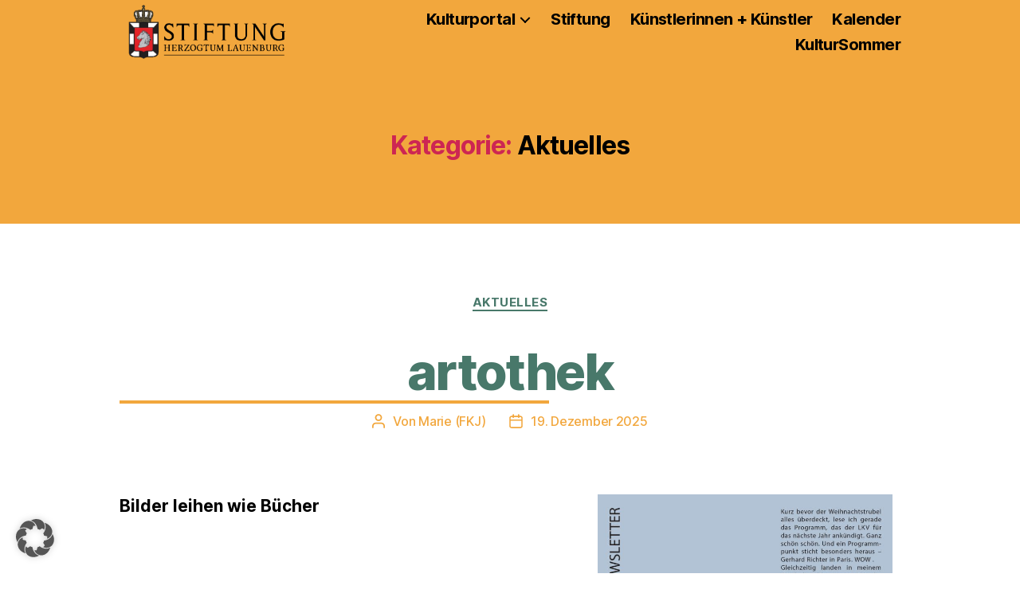

--- FILE ---
content_type: text/css
request_url: https://kulturportal-herzogtum.de/wp-content/themes/twentytwenty-child/style.css
body_size: 5021
content:
@charset "UTF-8";

/*

Theme Name: Twenty Twenty Child

Original Theme URI: https://wordpress.org/themes/twentytwenty/

Author: OnToLa GmbH

Author URI: https://ontola.de/

Template: twentytwenty

Requires at least: 4.7

Version: 1.0

Requires PHP: 5.2.4

Original License: GNU General Public License v2 or later

Original License URI: http://www.gnu.org/licenses/gpl-2.0.html

Text Domain: twentytwentychild

*/

/*-----------------------------------------------------------*/
/*Variablen*/
	:root
	{
		--color-black: 		rgba(0, 0, 0, 1);		/*#000000*/
		--color-transblack: rgba(0, 0, 0, 0.6);		/*#000000*/
		--color-facebook:	rgba(59, 89, 152, 1);	/*#3b5998*/
		--color-green: 		rgba(72, 120, 106, 1);	/*#48786a*/
		--color-grey:		rgba(172, 181, 174, 1);	/*#acb5ae*/
		--color-lightblue:	rgba(97, 195, 217, 1);	/*#61c3d9*/
		--color-lightgreen:	rgba(194, 211, 105, 1);	/*#c2d369*/
		--color-lightgrey:	rgba(238, 238, 238, 1);	/*#acb5ae*/
		--color-red:		rgba(223, 1, 1, 1);		/*#df0101*/
		--color-yellow: 	rgba(242, 167, 61, 1);	/*#f2a73d*/
		--color-youtube:	rgba(255, 0, 0, 1);		/*#ff0000*/
		--color-white: 		rgba(255, 255, 255, 1);	/*#ffffff*/
	}
/*Ende: Variablen*/
/*-----------------------------------------------------------*/

/*-----------------------------------------------------------*/
/*Social-Media-Menu*/
	.facebook a /*Facebook*/
	{
		background-color: var(--color-facebook) !important;
	}
	.youtube a /*YouTube*/
	{
		background-color: var(--color-youtube) !important;
	}
	.instagram a /*Instagram*/
	{
		background: #d6249f;
		background: radial-gradient(circle at 30% 107%, #fdf497 0%, #fdf497 5%, #fd5949 45%,#d6249f 60%,#285AEB 90%);
	}
	.fill-children-current-color, .fill-children-current-color * {
		fill: var(--color-white) !important;
	}
/*Ende: Social-Media-Menu*/
/*-----------------------------------------------------------*/

/*-----------------------------------------------------------*/
/*Startpage*/
	.page-id-9641 .entry-header
	{
		padding: 1rem !important;
	}
	.page-id-9641 .post-inner
	{
		padding: 1rem !important;
	}
	.page-id-9641 h1.entry-title
	{
		display: none !important;
	}
	.sliderContent {
		position: fixed !important;
	}
	.sliderHeading div {
		line-height: 1.2 !important;
		padding-bottom: 5px;
		-moz-hyphens: auto;
	   -o-hyphens: auto;
	   -webkit-hyphens: auto;
	   -ms-hyphens: auto;
	   hyphens: auto; 
	}
/*Ende: Startpage*/
/*-----------------------------------------------------------*/

/*-----------------------------------------------------------*/
/*Media-Queries*/
@media (max-width: 799px)
{
	.tkuenstler tbody tr {
		display: flex;
		flex-direction: column;
	}
	.tkuenstler tbody tr .tkleft {
		order: 2;
		width: 100%
	}
	.tkuenstler tbody tr .tkright {
		order: 1;
		padding-left: 10px;
	}
	.tklf tbody tr {
		display: table-row;
	}
	.kthumb img {
		padding: 0 0 20px 0;
		width: 100% !important;
	}
/*Breite der Inhalte*/	
	.entry-content > *:not(.alignwide):not(.alignfull):not(.alignleft):not(.alignright):not(.is-style-wide) {
		width: calc(100% - 2rem);
	}
	[class*="__inner-container"] > *:not(.alignwide):not(.alignfull):not(.alignleft):not(.alignright):not(.is-style-wide) {
		width: calc(100% - 2rem);
	}
	.section-inner {
		max-width: 175rem;
		width: calc(100% - 2rem);
	}
	h2:after {
		width: 100%;
	}
	/*CleverReachNewsletter-Control*/
	.cr_page {
		max-width: 175rem !important;
		width: calc(100% - 2rem) !important;
	}
/*Beitragsbild*/
	.wp-post-image
	{
		padding: 1rem 10px 10px 10px; /*top right bottom left*/
		width: calc(100%-2rem) !important;
	}
	.singular .featured-media-inner {
		margin-left: calc(1rem);
		margin-right: calc(1rem) !important;
		width: auto;
	}
/*Slider*/
	.n2-ss-slide-background-wrap div {
		background-position: 50% 5% !important;
	}
/*Schriftgroessen*/
	.wp-caption-text {
		font-size: 1.0em;
	}
	.posts .post {
		width: 100%;
	}
}
@media (min-width: 800px)
{
	.kthumb img {
		padding: 0 0 20px 20px;
		width: 50% !important;
	}
/*Breite der Inhalte*/			
	.entry-content > *:not(.alignwide):not(.alignfull):not(.alignleft):not(.alignright):not(.is-style-wide) {
		width: calc(100% - 16rem);
	}
	[class*="__inner-container"] > *:not(.alignwide):not(.alignfull):not(.alignleft):not(.alignright):not(.is-style-wide) {
		width: calc(100% - 16rem);
	}
	.section-inner {
		width: calc(100% - 16rem);
	}
	h2:after {
		width: 55%;
	}
	/*CleverReachNewsletter-Control*/
	.cr_page {
		width: calc(100% - 16rem) !important;
	}
/*Beitragsbild*/
	.wp-post-image
	{
		float: right;
		max-width: 40rem;
		padding: 1rem 20px 20px 20px; /*top right bottom left*/
	}
	.singular .featured-media-inner {
		float: right !important;
		margin-right: 150px;
		width: 400px;
	}
/*Schriftgroessen*/
	.wp-caption-text {
		font-size: 1.0em;
	}
	.posts .post {
		width: 100%;
	}
}
@media (min-width:782px) and (max-width:999px) {
	.wp-block-column{flex-basis:calc(50% - 16px)!important;flex-grow:0 !important;}
	
	.wp-block-column:nth-child(2n){margin-left:32px !important;}	
	
	.wp-block-columns{flex-wrap:wrap}
	
	.wp-block-columns.has-background{padding:20px 30px}
	
	.wp-block-column{flex-grow:0;min-width:0;word-break:break-word;overflow-wrap:break-word}
	
	.wp-block-column[style]{flex-grow:0 !important}
	
	.wp-block-column:not(:first-child){margin-left:0px}
}
@media (max-width: 999px) {
	.spposts td {
		display: inline-block !important;
	}
	.spposts, .spposts td {
		width: 100%;
	}
	.spcurrentposts .currentpost {
		margin: 0 0 0 0;
	}
	.spcurrentposts .currentpost .cptext {
		position: relative;
	}
	.spcurrentposts .currentpost .cptext .excerpt {
		display: flow-root;
	}
	.spcurrentposts .currentpost .cptext a {
		margin-top: 10px;
	}
	.spcurrentposts .post .ptext {
		position: relative !important;
	}
	.spcurrentposts .post .ptext .excerpt {
		display: flow-root;
	}
	.spcurrentposts .post .ptext a {
		margin-top: 10px;
	}
	.catposts .currentpost .cptext {
		position: relative;
	}
	.catposts .currentpost .excerpt {
		display: flow-root;
	}
	.catposts .currentpost .cptext a {
		margin-top: 10px;
	}
	.pagination .nav-next a, .pagination .nav-previous a {
		font-size: 1.8rem;
	}
	.ukauszug {
		display: none;
	}
}
@media (min-width: 1000px) and (max-width: 1100px) {
	.currentpost .cptext .excerpt a {
		font-size: 1.5rem !important;
	}
}
@media (min-width: 1000px)
{
	.spcurrentposts .currentpost {
		margin: 0 10px 0 0;
	}
/*Breite der Inhalte*/			
	.entry-content > *:not(.alignwide):not(.alignfull):not(.alignleft):not(.alignright):not(.is-style-wide) {
		max-width: 1300px;
		width: calc(100% - 30rem);
	}
	[class*="__inner-container"] > *:not(.alignwide):not(.alignfull):not(.alignleft):not(.alignright):not(.is-style-wide) {
		max-width: 1300px;
		width: calc(100% - 30rem);
	}
	.section-inner {
		max-width: 1300px;
		width: calc(100% - 30rem);
	}
	/*CleverReachNewsletter-Control*/
	.cr_page {
		max-width: 1300px !important;
		width: calc(100% - 30rem) !important;
	}
/*Beitragsbild*/
	.wp-post-image
	{
		float: right;
		max-width: 40rem;
		padding: 1rem 10px 20px 20px; /*top right bottom left*/
	}
	.singular .featured-media-inner {
		float: right;
		margin-right: 150px;
		width:400px;
	}
	.align-hright
	{
		text-align: right;
	}
/*Schriftgroessen*/
	.wp-caption-text {
		font-size: 1.1em;
	}
	.posts .post {
		width: 100%;
	}
	.spcurrentposts .post .ptext .excerpt .extext {
		display: none;
	}
}
@media (min-width:1000px) and (max-width:1111px) {
	.wp-caption-text {
		font-size: 0.9em !important;}
	}
@media (max-width: 1130px) {
	.posts .postrow .lpr {
		padding-right: 0 !important;
	}
	.posts .postrow .rpr {
		padding-left: 0 !important;
	}
}
@media (min-width: 1131px) {
	.posts .post {
		width: 50%;
	}
	.posts .postrow .lpr {
		padding-right: 20px !important;
	}
	.posts .postrow .rpr {
		padding-left: 20px !important;
	}
}
/*Ende: Media-Queries*/
/*-----------------------------------------------------------*/

/*-----------------------------------------------------------*/
/*Menü*/
	.site-logo img
	{
		max-height: 7rem;
	}
	ul.primary-menu
	{
		font-size: 2rem;
		font-weight: 700;
	}
	.align-vmiddle a
	{
		height: auto;
		line-height: auto;
		position: relative;
		top: 25%;
	}
/*Dropdown-Pfeil*/
	ul.primary-menu li .icon 
	{
		color: var(--color-black) !important;
		right: -0.3rem;
		top: calc(50% - 0.4rem);
	}
	ul.primary-menu li:hover > a 
	{
		background: var(--color-black);
		color: var(--color-yellow) !important;
	}
/*Pfeilfarbe beim Hovern*/
	ul.primary-menu li:hover span::before {
		background-color: var(--color-yellow) !important;
	}
	ul.primary-menu li:hover span::after {
		background-color: var(--color-yellow) !important;
	}
	.primary-menu li a, .footer-menu li a
	{
		color: var(--color-black) !important;
	}
/*Dreieck am ausgeklappten Submenu*/
	.primary-menu ul::after {
		border-bottom-color: var(--color-black) !important;
	}
	.primary-menu ul.sub-menu
	{
		background-color: var(--color-black) !important;
		/*box-shadow: 0 0 15px var(--color-black) !important;*/
	}
/*Dreieck am ausgeklappten SubSubmenu inkl. Korrektur vom übergeordneten Submenu*/
	.primary-menu ul ul::after {
		border-bottom-color: transparent !important;
		border-left-color: var(--color-black) !important;
	}
	.primary-menu ul.sub-menu li a
	{
		color: var(--color-yellow) !important;
	}
/*Sub-Sub Menu Anpassung Pfeil*/
	ul.sub-menu {
		width: 23rem;
	}
/*Lupe*/
	.svg-icon, .toggle-text
	{
		color: var(--color-black) !important;
	}
	.menu-modal-inner
	{
		background-color: var(--color-yellow) !important;
	}
	.modal-menu
	{
		background-color: var(--color-yellow) !important;
	}
	.modal-menu li a
	{
		color: var(--color-black) !important;
	}
	.modal-menu ul.sub-menu
	{
		width: 33rem !important;
	}
/*Ende: Menü*/
/*-----------------------------------------------------------*/

/*-----------------------------------------------------------*/
/*Header, Title und Footer*/
	.header-inner
	{
		padding-bottom: 1rem;
		padding-top: 0.5rem;
	}
	.header-footer-group
	{
		background-color: var(--color-yellow) !important;
	}
/*Entry Header und Title*/
	.entry-header
	{
		background-color: var(--color-white) !important;
		padding-top: 1rem !important;
		padding-bottom: 1rem !important;
	}
	.entry-title
	{
		padding-top: 1rem;
		padding-bottom: 1rem;
	}
	.post-meta-tags {
		color: var(--color-yellow);
	}
	#site-footer
	{
		padding-bottom: 1.5rem !important;
		padding-top: 1rem !important;
	}
	.footer-menu
	{
		font-size: 2rem !important;
		font-weight: 600 !important;
		font-weight: normal; 
	}
/*Footer*/
	.footer-nav-widgets-wrapper {
		margin-top: 1rem !important;
	}
	.footer-copyright
	{
		color: var(--color-green) !important;
		font-weight: normal; 
	}
	 .to-the-top
	 {
		 color: var(--color-green) !important;
	 }
	 .footer-widgets-outer-wrapper
	{
		padding-bottom: 1rem !important;
		padding-top: 1rem !important;
	}
	.footer-table
	{
		border: none !important;
	}
	.footer-table-tr
	{
		border: none !important;
	}
	.footer-table-td
	{
		border: none !important;
		padding-left: 0;
		padding-right: 0;
	}
/*Ende: Header, Title und Footer*/
/*-----------------------------------------------------------*/

/*-----------------------------------------------------------*/
/*Lesebereich*/
	body
	{
		background-color: var(--color-white) !important;
	}
	.post-inner
	{
		padding-top: 1rem !important;
	}
	.entry-content
	{
		font-family: Inter var, -apple-system, BlinkMacSystemFont, Helvetica Neue, Helvetica, sans-serif;
	}
	.pagination .nav-next, .pagination .nav-previous {
		border-top: 4px solid var(--color-black) !important;
		margin-top: 30px;
		padding-top: 5px;
	}
	.pagination .nav-next {
		margin-right: 3px;
	}
	.pagination .nav-previous {
		margin-left: 3px;
	}
	.pagination .nav-next a, .pagination .nav-previous a {
		color: var(--color-black) !important;
		text-decoration-color: var(--color-black);
	}
/*Ende: Lesebereich*/
/*-----------------------------------------------------------*/

/*-----------------------------------------------------------*/
/*Einleitungstext*/
	.intro-text
	{
		visibility: hidden;
		padding: 0 !important;
		margin: 0 !important;
		height: 0 !important;
	}
/*Ende: Einleitungstext*/
/*-----------------------------------------------------------*/

/*-----------------------------------------------------------*/
/*Heaedings*/
	h1 {
		font-size: 4rem;
	}
	h2 {
		font-size: 3rem;
	}
	h2:after {
		content: " ";
		border-bottom: 4px solid var(--color-yellow) !important;
		display: block;
	}
	h2:before {
		left: auto;
	}
	h2:after {
		right: auto;
	}
	h3 {
		font-size: 2.5rem;
		margin-bottom: 0px !important;
		margin-top: 0px !important;
		display: flex;
	}
	h4 {
		font-size: 2rem;
		margin-bottom: 0px;
		margin-top: 0px;
	}
	.entry-content h1,
	.entry-content h2,
	.entry-content h3, .kuenstler h3,
	.entry-content h4,
	.entry-content h5,
	.entry-content h6 {
		margin: 4rem auto 1rem;
		font-weight: 600 !important;
	}
/*Ende: Heaedings*/
/*-----------------------------------------------------------*/

/*-----------------------------------------------------------*/
/*Linkfarbe*/
	.entry-header a
	{
		color: var(--color-green) !important;
	}
	.entry-content a
	{
		color: var(--color-red) !important;
	}
/*Ende: Linkfarbe*/
/*-----------------------------------------------------------*/

/*-----------------------------------------------------------*/
/*Abstände*/
	.post-meta-wrapper
	{
		margin-top: 0 !important;
	}
	.wp-block-columns, .wp-block-image
	{
		margin-bottom: 1rem !important;
		margin-top: 1rem !important;
	}
	.wp-block-group
	{
		width: 100% !important;	
	}
	.wp-block-table td
	{
		width: 50%;
	}
/*Ende: Abstände*/
/*-----------------------------------------------------------*/

/*-----------------------------------------------------------*/
/*Post-Meta & Arrow*/
	.post-meta .meta-icon, .post-meta .meta-icon .svg-icon, 
	.post-meta .meta-text, .post-meta .meta-text a {
		color: var(--color-yellow) !important;
	}
	.arrow {
		color: var(--color-yellow) !important;
	}
/*Ende: Post-Meta*/
/*-----------------------------------------------------------*/

/*-----------------------------------------------------------*/
/*Beitragsbild*/
	.wp-post-image:after {
		content: "";
		position: absolute;
		display: block;
		left: 0;
		top: 0;
		width: 100%;
		height: 100%;
		z-index: 1;
	}
	.wp-post-image-text {
		display: block;
		position: absolute;
		width: 100%;
		font-family: Inter var, -apple-system, BlinkMacSystemFont, Helvetica Neue, Helvetica, sans-serif;
		font-size: 1.1em;
		color: var(--color-white) !important;
		background-color: rgba(0, 0, 0, 0.33) !important;
		left: 0;
		bottom: 0;
		padding: 0.6em;
		z-index: 2;
		-webkit-box-sizing: border-box;
		box-sizing: border-box;
	}
	.wp-post-image-text:before
	{
		background-color: transparent !important;
	}
	/*Text über Beitragsbild*/
	.featured-media figcaption {
		display: inline-block;
		position: relative;
		width: 360px;
		right: 600px;
		text-align: center;
		z-index: auto;
		left: 20px;
		top: -87px;
	}	
/*-----------------------------------------------------------*/
/*Ende: Beitragsbild*/
/*-----------------------------------------------------------*/

/*-----------------------------------------------------------*/
/*wp-caption*/
	.wp-caption {
		position: relative;
		padding: 0;
		margin: 0;
	}
	.wp-caption img {
		display: block;
		max-width: 100%;
		height: auto;
	}
	.wp-caption:after {
		content: "";
		position: absolute;
		display: block;
		left: 0;
		top: 0;
		width: 100%;
		height: 100%;
		z-index: 1;
	}
	.wp-caption-text {
		display: block;
		position: absolute;
		width: 100%;
		font-family: Inter var, -apple-system, BlinkMacSystemFont, Helvetica Neue, Helvetica, sans-serif;
		color: var(--color-white) !important;
		left: 0;
		bottom: 0;
		padding: 0.6em;
		z-index: 2;
		-webkit-box-sizing: border-box;
		box-sizing: border-box;
	}
	.wp-caption-text:before
	{
		background-color: transparent !important;
	}
	.wp-additional-caption
	{
		padding: 4px;
		font-family: "Inter var", -apple-system, BlinkMacSystemFont, "Helvetica Neue", Helvetica, sans-serif;
		font-size: 0.65em;
		color: var(--color-black) !important;
		background-color: var(--color-white) !important;
	}
	.wp-grid
	{
		display: grid !important;
	}
/*Ende: wp-caption*/
/*-----------------------------------------------------------*/

/*-----------------------------------------------------------*/
/*Thema der Woche*/
.latest_posts {
	display: list-item;
	list-style: square !important;
	margin-top: 10px !important;
	margin-bottom: 0px !important;
}
.latest_posts a {
	color: var(--color-black) !important;
	font-weight: 555;
}
/*Ende: Thema der Woche*/
/*-----------------------------------------------------------*/

/*-----------------------------------------------------------*/
/*Category Posts*/
.posts .postrow {
	display: flex;
	flex-wrap: wrap;
	text-align: left;
}
.posts .postrow .post {
	padding-top: 20px;
	padding-bottom: 20px;
	box-sizing: border-box;
}
.catposts .meta_fields {
	color: var(--color-yellow) !important;
	font-size: 1.5rem;
	padding-top: 10px;
}
.catposts .posts img {
	max-width: 150px;
	max-height: 150px;
	object-fit: cover;
}
.catposts .title {
	margin-top: 0;
}
.catposts .currentpost .title a, .catposts .currentpost .excerpt a {
	color: var(--color-white) !important;
}
.catposts .currentpost .excerpt .readmore, .catposts .posts .postrow .post a {
	color: var(--color-black) !important;
	text-decoration: none !important;
}
.currentpost a {
	text-decoration: none !important;
}
.catposts p {
	margin-bottom: 10px !important;
}
.catposts .readmore {
	background-color: var(--color-yellow) !important;
	padding: 3px 7px;
	border: 2px solid var(--color-black);
	border-radius: 3px;
	float: right;
	clear: right;
	font-size: 1.6rem;
	min-width: 154px;
	text-align: center;
}
.currentpost {
	position: relative;
	background-color: var(--color-grey);
}
.currentpost .bgi {
	max-height: 500px;
	margin: 0 auto;
}
.currentpost .cptext {
	background-color: var(--color-transblack);
	position: absolute;
	width: 100%;
	bottom: 0px;
	padding-top: 10px;
	padding-left: 20px;
	padding-right: 20px;
	padding-bottom: 20px;
	text-align: left;
}
.currentpost .cptext .title, .currentpost .cptext .excerpt {
	color: var(--color-white);
}
.posts .postrow .post .meta_fields {
	border-top: 4px dashed var(--color-yellow);
}
.posts .postrow .post .thumb {
	border: 2px solid var(--color-black);
	border-radius: 3px;
	float: right;
	margin-left: 10px;
	margin-bottom: 10px;
}
/*Ende: Current Posts*/
/*-----------------------------------------------------------*/

/*-----------------------------------------------------------*/
/*Startpage Current Posts*/
.n2-ss-item.content .n2-ow p:before {
	content: "check";
}
.n2-ss-item.content .n2-ow {
	left: auto;
	width: auto;
	display: block;
}
.n2-ss-item.content .n2-ow:after {
	right: auto;
}
.startpagelink a {
	color: var(--color-black) !important;
	text-decoration: none !important;
}
.spposts {
	border: none;
	margin: 0;
}
.spposts .spnoborder {
	border: none;
}
.spleft {
	width: 69%;
	padding: 0;
}
.spright {
	width: 31%;
	min-width: 270px;
	margin-top: 10px;
	padding: 0;
	vertical-align: top;
}
.spcurrentposts {
	background-color: var(--color-yellow);
	padding: 10px;
}
.spcurrentposts .currentpost .title a, .spcurrentposts .currentpost .excerpt .extext {
	color: var(--color-white) !important;
}
.spcurrentposts .meta_fields {
	color: var(--color-yellow) !important;
	font-size: 1.5rem;
	padding-top: 10px;
}
.spcurrentposts .title {
	margin-top: 0;
}
.spcurrentposts .readmore {
	background-color: var(--color-white) !important;
	color: var(--color-black) !important;
	padding: 3px 7px;
	border: 2px solid var(--color-black);
	border-radius: 3px;
	float: right;
	clear: right;
	font-size: 1.6rem;
	min-width: 154px;
	text-align: center;
}
.spcurrentposts .post {
	position: relative;
	background-color: var(--color-grey);
}
.spcurrentposts .post .bgi {
	margin: 0 auto;
	max-height: 240px !important;
}
.spcurrentposts .post .ptext {
	background-color: var(--color-transblack);
	position: absolute;
	bottom: 0px;
	left: 0px;
	right: 0px;
	padding-top: 10px;
	padding-left: 10px;
	padding-right: 10px;
	padding-bottom: 10px;
}
.spcurrentposts .post .ptext a {
	text-decoration: none;
}
.spcurrentposts .post .ptext .extext, .spcurrentposts .post .ptext .extext a {
	color: var(--color-white) !important;
}
.spcurrentposts .readmore {
	color: var(--color-black) !important;
	text-decoration: none !important;
}

.spcurrentposts .post .title {
	margin-bottom: 5px;	
	display: contents;
}
.spcurrentposts .post .title a {
	color: var(--color-white) !important;
	font-size: 2rem;
}
.catposts {
	padding: 0px 7px;
	border-radius: 10px;
	font-size: 2rem;
	text-align: center;
}
.allcatposts {
	padding: 10px 0 0 0;
	text-align: right;
}
.allcatposts .acatposts, .allcatposts a {
	color: var(--color-black) !important;
}
/*Ende: Startpage Current Posts*/
/*-----------------------------------------------------------*/

/*-----------------------------------------------------------*/
/*Unsere Künstler*/
	.tkuenstler {
		margin-top: 20px;
		background-color: var(--color-lightgrey);
	}
	.tkuenstler th {
		padding: 10px;
		vertical-align: top;
	}
	.tkuenstler td {
		vertical-align: top;
	}
	.tkleft {
		width: 25%;
		padding: 0 3px 0 0;
	}
	.tkright {
		padding: 0;
	}
	.uknoborder {
		border: none;
	}
	.ukh3 {
		float: left;
	}
	.ukkat {
		float: right;
	}
	.tkrf {
		position: relative;
	}
	.ukthumb img {
		float: none;
		padding: 0;
		width: 100% !important;
		height: auto;
		max-width: 1200px;
		max-height: 500px;
		object-fit: cover;
		object-position: top;
	}
	.ukauszug {
		background-color: var(--color-transblack);
		color: var(--color-white);
		position: absolute;
		bottom: 0px;
		left: 0px;
		right: 0px;
		padding: 10px;
		margin-right: 10px;
	}
	.unsere-kuenstler .ukh2 {
		margin-top: 0;
	}
	.ukh3 a {
		color: var(--color-black) !important;
		text-decoration-color: var(--color-yellow);
	}
	.ukkat {
		font-size: 2.2rem; 
	}
	.tklf a, .tkprofil a {
		color: var(--color-black) !important;
	}
	.tklf {
		font-size: 1.5rem; 
		min-width: 200px;
		margin: 0 0 0 10px;
	}
	.tklf td {
		padding-bottom: 7px;
	}
	.tklfli {
		width: 28px;
	}
	.tkrf {
		font-size: 2.1rem;
		padding-right: 10px;
	}
	.tkprofil {
		font-size: 2.1rem;
		text-align: right;
		padding: 10px !important;
	}
/*Ende: Unsere Künstler*/
/*-----------------------------------------------------------*/

/*-----------------------------------------------------------*/
/*Künstler*/
	.kthumb img {
		height: auto;
		max-width: 800px;
		max-height: 400px;
		object-fit: cover;
		object-position: top;
	}
	.tk tr {
		display: flex !important;
		flex-wrap: wrap;
	}
	.tk .tkicon {
		width: 26px;
		display: table-cell;
	}
	.tk .tktext {
		width: auto;
		display: table-cell;
	}
	.tktext a {
		color: var(--color-black) !important;
	}
	.kgoback {
		text-align: right;
	}
	.kgoback a {
		color: var(--color-black) !important;
		text-align: right;
	}
/*Ende: Künstler*/
/*-----------------------------------------------------------*/

/*-----------------------------------------------------------*/
/*Kalender*/
	/*Navigationsschaltflächen und Kalendermonat*/
	/*.simcal-calendar-head {
		border: 5px var(--color-green) solid;
		padding-top: 7px;
		padding-bottom: 7px;
	}*/
	.simcal-calendar-head {
		background-color: var(--color-green) !important;
		color: var(--color-white) !important;
		padding: 5px 0;
	}
	.simcal-nav h3 {
		font-size: 30px;
		margin-top: 3px !important;
	}
	.simcal-nav-button i {
		background-color: var(--color-white) !important;
		color: var(--color-green) !important;
		border-radius: 50%;
	}
	.simcal-nav-button:disabled {
		display: none;
	}
	.simcal-nav-button .simcal-icon-left {
		padding: 5px 6px 5px 4px;
	}
	.simcal-nav-button .simcal-icon-right {
		padding: 5px 4px 5px 6px;
	}
	/*Tagesdatum*/
	.simcal-day-label {
		border-bottom-color: var(--color-green) !important;
		border-bottom-width: 3px !important;
		margin-top: 30px !important;
	}
	.simcal-day-label span {
		background-color: var(--color-green) !important;
		color: var(--color-white) !important;
		border-top-left-radius: 5px;
		border-top-right-radius: 5px;
		margin-bottom: -0.5px;
	}
	/*Einzelner Event*/
	.simcal-event {
		border-radius: 7px;
		margin-left: 0 !important;
		padding: 10px;
	}
	.simcal-event:nth-child(odd) {
		border: 2px solid rgba(72, 120, 106, 1) !important;
	}
	.simcal-event:nth-child(even) {
		border: 2px solid rgba(242, 167, 61, 1) !important;
	}
	/*Event-Titel*/
	.simcal-event-title {
		line-height: 1;
		font-size: 24px;
		font-variant: small-caps;
		/*text-decoration: underline solid;*/
	}
	.simcal-event-details p:nth-child(1) {
		margin-bottom: 0 !important;
	}
	/*Termine und Veranstaltungsort*/
	.simcal-event-start, .simcal-event-end, .simcal-event-address {
		font-size: 15px;
	}
	.simcal-event-start-date::before {
		content: "Termin: ";
		font-weight: bold;
	}
	.simcal-event-address::before {
		content: "Ort: ";
		font-weight: bold;
	}
	/*Termin-Beschreibung*/
	.simcal-event-description {
		margin-bottom: 0 !important;
	}
	.simcal-event-description p:first-child {
		font-size: 17px;
	}
	.simcal-event-description p:not(:first-child) {
		font-size: 15px;
	}
	/*I.d.R. "Eintritt"*/
	.simcal-event-description p:nth-last-child(2) {
		/*display: table-cell;*/
		margin-bottom: 0 !important;
	}
	/*I.d.R. "Eintrittspreis"*/
	.simcal-event-description p:last-child {
		/*display: table-cell;*/
		margin-bottom: 0 !important;
	}
	/*Möglichkeit "Eintritt" und Preis wie Termin und Ort in eine Zeile zu schreiben,
	  sofern allerdings Eintritt definitiv immer im vorletzten P-Item platziert wäre!*/
	/*.simcal-event-description p:last-child:before {
		content: "";
		margin-left: 4px;
	}*/
/*Ende: Kalender*/
/*-----------------------------------------------------------*/

	.posts .postrow .post .thumb {
		margin-top: 5px;
	}
	
	.crArchiveItemDate
	{
		min-width: 110px !important;
	}
	.crArchiveItemName 
	{
		display: flex !important;
	}